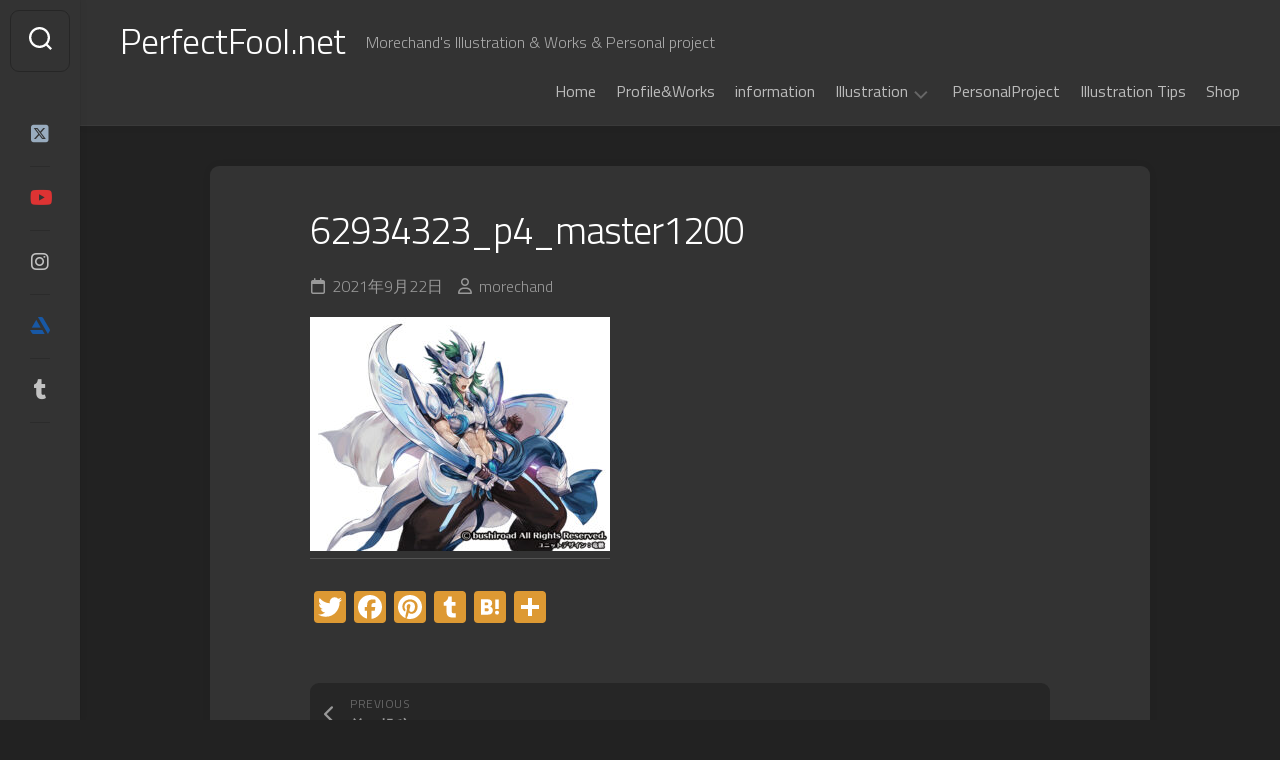

--- FILE ---
content_type: text/html; charset=UTF-8
request_url: https://perfectfool.net/2940-2/62934323_p4_master1200/
body_size: 17165
content:
<!DOCTYPE html> 
<html class="no-js" dir="ltr" lang="ja" prefix="og: https://ogp.me/ns#">

<head>
	<meta charset="UTF-8">
	<meta name="viewport" content="width=device-width, initial-scale=1.0">
	<link rel="profile" href="https://gmpg.org/xfn/11">
		
	<title>62934323_p4_master1200 - PerfectFool.net</title>

		<!-- All in One SEO 4.9.3 - aioseo.com -->
	<meta name="robots" content="max-image-preview:large" />
	<meta name="author" content="morechand"/>
	<link rel="canonical" href="https://perfectfool.net/2940-2/62934323_p4_master1200/" />
	<meta name="generator" content="All in One SEO (AIOSEO) 4.9.3" />
		<meta property="og:locale" content="ja_JP" />
		<meta property="og:site_name" content="PerfectFool.net - Morechand&#039;s Illustration &amp; Works &amp; Personal project" />
		<meta property="og:type" content="article" />
		<meta property="og:title" content="62934323_p4_master1200 - PerfectFool.net" />
		<meta property="og:url" content="https://perfectfool.net/2940-2/62934323_p4_master1200/" />
		<meta property="article:published_time" content="2021-09-22T01:57:37+00:00" />
		<meta property="article:modified_time" content="2021-09-22T01:57:37+00:00" />
		<meta name="twitter:card" content="summary_large_image" />
		<meta name="twitter:site" content="@morechand" />
		<meta name="twitter:title" content="62934323_p4_master1200 - PerfectFool.net" />
		<meta name="twitter:creator" content="@morechand" />
		<meta name="twitter:image" content="https://perfectfool.net/wp-content/uploads/2025/01/twittercard02.jpg" />
		<script type="application/ld+json" class="aioseo-schema">
			{"@context":"https:\/\/schema.org","@graph":[{"@type":"BreadcrumbList","@id":"https:\/\/perfectfool.net\/2940-2\/62934323_p4_master1200\/#breadcrumblist","itemListElement":[{"@type":"ListItem","@id":"https:\/\/perfectfool.net#listItem","position":1,"name":"\u30db\u30fc\u30e0","item":"https:\/\/perfectfool.net","nextItem":{"@type":"ListItem","@id":"https:\/\/perfectfool.net\/2940-2\/62934323_p4_master1200\/#listItem","name":"62934323_p4_master1200"}},{"@type":"ListItem","@id":"https:\/\/perfectfool.net\/2940-2\/62934323_p4_master1200\/#listItem","position":2,"name":"62934323_p4_master1200","previousItem":{"@type":"ListItem","@id":"https:\/\/perfectfool.net#listItem","name":"\u30db\u30fc\u30e0"}}]},{"@type":"ItemPage","@id":"https:\/\/perfectfool.net\/2940-2\/62934323_p4_master1200\/#itempage","url":"https:\/\/perfectfool.net\/2940-2\/62934323_p4_master1200\/","name":"62934323_p4_master1200 - PerfectFool.net","inLanguage":"ja","isPartOf":{"@id":"https:\/\/perfectfool.net\/#website"},"breadcrumb":{"@id":"https:\/\/perfectfool.net\/2940-2\/62934323_p4_master1200\/#breadcrumblist"},"author":{"@id":"https:\/\/perfectfool.net\/author\/morechand\/#author"},"creator":{"@id":"https:\/\/perfectfool.net\/author\/morechand\/#author"},"datePublished":"2021-09-22T10:57:37+09:00","dateModified":"2021-09-22T10:57:37+09:00"},{"@type":"Person","@id":"https:\/\/perfectfool.net\/#person","name":"morechand112","sameAs":["https:\/\/twitter.com\/morechand","https:\/\/www.instagram.com\/morechand112","https:\/\/www.youtube.com\/c\/morechand112"]},{"@type":"Person","@id":"https:\/\/perfectfool.net\/author\/morechand\/#author","url":"https:\/\/perfectfool.net\/author\/morechand\/","name":"morechand","image":{"@type":"ImageObject","@id":"https:\/\/perfectfool.net\/2940-2\/62934323_p4_master1200\/#authorImage","url":"https:\/\/secure.gravatar.com\/avatar\/54fdb1d5926fcafe1ac03406f4dae60c4eed4363139c0948a347842422ab816f?s=96&d=mm&r=g","width":96,"height":96,"caption":"morechand"}},{"@type":"WebSite","@id":"https:\/\/perfectfool.net\/#website","url":"https:\/\/perfectfool.net\/","name":"PerfectFool.net","description":"Morechand's Illustration & Works & Personal project","inLanguage":"ja","publisher":{"@id":"https:\/\/perfectfool.net\/#person"}}]}
		</script>
		<!-- All in One SEO -->

<script>document.documentElement.className = document.documentElement.className.replace("no-js","js");</script>
<link rel='dns-prefetch' href='//code.typesquare.com' />
<link rel='dns-prefetch' href='//static.addtoany.com' />
<link rel='dns-prefetch' href='//www.googletagmanager.com' />
<link rel='dns-prefetch' href='//fonts.googleapis.com' />
<link rel="alternate" type="application/rss+xml" title="PerfectFool.net &raquo; フィード" href="https://perfectfool.net/feed/" />
<link rel="alternate" type="application/rss+xml" title="PerfectFool.net &raquo; コメントフィード" href="https://perfectfool.net/comments/feed/" />
<link rel="alternate" type="application/rss+xml" title="PerfectFool.net &raquo; 62934323_p4_master1200 のコメントのフィード" href="https://perfectfool.net/2940-2/62934323_p4_master1200/feed/" />
<link rel="alternate" title="oEmbed (JSON)" type="application/json+oembed" href="https://perfectfool.net/wp-json/oembed/1.0/embed?url=https%3A%2F%2Fperfectfool.net%2F2940-2%2F62934323_p4_master1200%2F" />
<link rel="alternate" title="oEmbed (XML)" type="text/xml+oembed" href="https://perfectfool.net/wp-json/oembed/1.0/embed?url=https%3A%2F%2Fperfectfool.net%2F2940-2%2F62934323_p4_master1200%2F&#038;format=xml" />
<style id='wp-img-auto-sizes-contain-inline-css' type='text/css'>
img:is([sizes=auto i],[sizes^="auto," i]){contain-intrinsic-size:3000px 1500px}
/*# sourceURL=wp-img-auto-sizes-contain-inline-css */
</style>
<style id='wp-emoji-styles-inline-css' type='text/css'>

	img.wp-smiley, img.emoji {
		display: inline !important;
		border: none !important;
		box-shadow: none !important;
		height: 1em !important;
		width: 1em !important;
		margin: 0 0.07em !important;
		vertical-align: -0.1em !important;
		background: none !important;
		padding: 0 !important;
	}
/*# sourceURL=wp-emoji-styles-inline-css */
</style>
<style id='wp-block-library-inline-css' type='text/css'>
:root{--wp-block-synced-color:#7a00df;--wp-block-synced-color--rgb:122,0,223;--wp-bound-block-color:var(--wp-block-synced-color);--wp-editor-canvas-background:#ddd;--wp-admin-theme-color:#007cba;--wp-admin-theme-color--rgb:0,124,186;--wp-admin-theme-color-darker-10:#006ba1;--wp-admin-theme-color-darker-10--rgb:0,107,160.5;--wp-admin-theme-color-darker-20:#005a87;--wp-admin-theme-color-darker-20--rgb:0,90,135;--wp-admin-border-width-focus:2px}@media (min-resolution:192dpi){:root{--wp-admin-border-width-focus:1.5px}}.wp-element-button{cursor:pointer}:root .has-very-light-gray-background-color{background-color:#eee}:root .has-very-dark-gray-background-color{background-color:#313131}:root .has-very-light-gray-color{color:#eee}:root .has-very-dark-gray-color{color:#313131}:root .has-vivid-green-cyan-to-vivid-cyan-blue-gradient-background{background:linear-gradient(135deg,#00d084,#0693e3)}:root .has-purple-crush-gradient-background{background:linear-gradient(135deg,#34e2e4,#4721fb 50%,#ab1dfe)}:root .has-hazy-dawn-gradient-background{background:linear-gradient(135deg,#faaca8,#dad0ec)}:root .has-subdued-olive-gradient-background{background:linear-gradient(135deg,#fafae1,#67a671)}:root .has-atomic-cream-gradient-background{background:linear-gradient(135deg,#fdd79a,#004a59)}:root .has-nightshade-gradient-background{background:linear-gradient(135deg,#330968,#31cdcf)}:root .has-midnight-gradient-background{background:linear-gradient(135deg,#020381,#2874fc)}:root{--wp--preset--font-size--normal:16px;--wp--preset--font-size--huge:42px}.has-regular-font-size{font-size:1em}.has-larger-font-size{font-size:2.625em}.has-normal-font-size{font-size:var(--wp--preset--font-size--normal)}.has-huge-font-size{font-size:var(--wp--preset--font-size--huge)}.has-text-align-center{text-align:center}.has-text-align-left{text-align:left}.has-text-align-right{text-align:right}.has-fit-text{white-space:nowrap!important}#end-resizable-editor-section{display:none}.aligncenter{clear:both}.items-justified-left{justify-content:flex-start}.items-justified-center{justify-content:center}.items-justified-right{justify-content:flex-end}.items-justified-space-between{justify-content:space-between}.screen-reader-text{border:0;clip-path:inset(50%);height:1px;margin:-1px;overflow:hidden;padding:0;position:absolute;width:1px;word-wrap:normal!important}.screen-reader-text:focus{background-color:#ddd;clip-path:none;color:#444;display:block;font-size:1em;height:auto;left:5px;line-height:normal;padding:15px 23px 14px;text-decoration:none;top:5px;width:auto;z-index:100000}html :where(.has-border-color){border-style:solid}html :where([style*=border-top-color]){border-top-style:solid}html :where([style*=border-right-color]){border-right-style:solid}html :where([style*=border-bottom-color]){border-bottom-style:solid}html :where([style*=border-left-color]){border-left-style:solid}html :where([style*=border-width]){border-style:solid}html :where([style*=border-top-width]){border-top-style:solid}html :where([style*=border-right-width]){border-right-style:solid}html :where([style*=border-bottom-width]){border-bottom-style:solid}html :where([style*=border-left-width]){border-left-style:solid}html :where(img[class*=wp-image-]){height:auto;max-width:100%}:where(figure){margin:0 0 1em}html :where(.is-position-sticky){--wp-admin--admin-bar--position-offset:var(--wp-admin--admin-bar--height,0px)}@media screen and (max-width:600px){html :where(.is-position-sticky){--wp-admin--admin-bar--position-offset:0px}}

/*# sourceURL=wp-block-library-inline-css */
</style><style id='global-styles-inline-css' type='text/css'>
:root{--wp--preset--aspect-ratio--square: 1;--wp--preset--aspect-ratio--4-3: 4/3;--wp--preset--aspect-ratio--3-4: 3/4;--wp--preset--aspect-ratio--3-2: 3/2;--wp--preset--aspect-ratio--2-3: 2/3;--wp--preset--aspect-ratio--16-9: 16/9;--wp--preset--aspect-ratio--9-16: 9/16;--wp--preset--color--black: #000000;--wp--preset--color--cyan-bluish-gray: #abb8c3;--wp--preset--color--white: #ffffff;--wp--preset--color--pale-pink: #f78da7;--wp--preset--color--vivid-red: #cf2e2e;--wp--preset--color--luminous-vivid-orange: #ff6900;--wp--preset--color--luminous-vivid-amber: #fcb900;--wp--preset--color--light-green-cyan: #7bdcb5;--wp--preset--color--vivid-green-cyan: #00d084;--wp--preset--color--pale-cyan-blue: #8ed1fc;--wp--preset--color--vivid-cyan-blue: #0693e3;--wp--preset--color--vivid-purple: #9b51e0;--wp--preset--gradient--vivid-cyan-blue-to-vivid-purple: linear-gradient(135deg,rgb(6,147,227) 0%,rgb(155,81,224) 100%);--wp--preset--gradient--light-green-cyan-to-vivid-green-cyan: linear-gradient(135deg,rgb(122,220,180) 0%,rgb(0,208,130) 100%);--wp--preset--gradient--luminous-vivid-amber-to-luminous-vivid-orange: linear-gradient(135deg,rgb(252,185,0) 0%,rgb(255,105,0) 100%);--wp--preset--gradient--luminous-vivid-orange-to-vivid-red: linear-gradient(135deg,rgb(255,105,0) 0%,rgb(207,46,46) 100%);--wp--preset--gradient--very-light-gray-to-cyan-bluish-gray: linear-gradient(135deg,rgb(238,238,238) 0%,rgb(169,184,195) 100%);--wp--preset--gradient--cool-to-warm-spectrum: linear-gradient(135deg,rgb(74,234,220) 0%,rgb(151,120,209) 20%,rgb(207,42,186) 40%,rgb(238,44,130) 60%,rgb(251,105,98) 80%,rgb(254,248,76) 100%);--wp--preset--gradient--blush-light-purple: linear-gradient(135deg,rgb(255,206,236) 0%,rgb(152,150,240) 100%);--wp--preset--gradient--blush-bordeaux: linear-gradient(135deg,rgb(254,205,165) 0%,rgb(254,45,45) 50%,rgb(107,0,62) 100%);--wp--preset--gradient--luminous-dusk: linear-gradient(135deg,rgb(255,203,112) 0%,rgb(199,81,192) 50%,rgb(65,88,208) 100%);--wp--preset--gradient--pale-ocean: linear-gradient(135deg,rgb(255,245,203) 0%,rgb(182,227,212) 50%,rgb(51,167,181) 100%);--wp--preset--gradient--electric-grass: linear-gradient(135deg,rgb(202,248,128) 0%,rgb(113,206,126) 100%);--wp--preset--gradient--midnight: linear-gradient(135deg,rgb(2,3,129) 0%,rgb(40,116,252) 100%);--wp--preset--font-size--small: 13px;--wp--preset--font-size--medium: 20px;--wp--preset--font-size--large: 36px;--wp--preset--font-size--x-large: 42px;--wp--preset--spacing--20: 0.44rem;--wp--preset--spacing--30: 0.67rem;--wp--preset--spacing--40: 1rem;--wp--preset--spacing--50: 1.5rem;--wp--preset--spacing--60: 2.25rem;--wp--preset--spacing--70: 3.38rem;--wp--preset--spacing--80: 5.06rem;--wp--preset--shadow--natural: 6px 6px 9px rgba(0, 0, 0, 0.2);--wp--preset--shadow--deep: 12px 12px 50px rgba(0, 0, 0, 0.4);--wp--preset--shadow--sharp: 6px 6px 0px rgba(0, 0, 0, 0.2);--wp--preset--shadow--outlined: 6px 6px 0px -3px rgb(255, 255, 255), 6px 6px rgb(0, 0, 0);--wp--preset--shadow--crisp: 6px 6px 0px rgb(0, 0, 0);}:where(.is-layout-flex){gap: 0.5em;}:where(.is-layout-grid){gap: 0.5em;}body .is-layout-flex{display: flex;}.is-layout-flex{flex-wrap: wrap;align-items: center;}.is-layout-flex > :is(*, div){margin: 0;}body .is-layout-grid{display: grid;}.is-layout-grid > :is(*, div){margin: 0;}:where(.wp-block-columns.is-layout-flex){gap: 2em;}:where(.wp-block-columns.is-layout-grid){gap: 2em;}:where(.wp-block-post-template.is-layout-flex){gap: 1.25em;}:where(.wp-block-post-template.is-layout-grid){gap: 1.25em;}.has-black-color{color: var(--wp--preset--color--black) !important;}.has-cyan-bluish-gray-color{color: var(--wp--preset--color--cyan-bluish-gray) !important;}.has-white-color{color: var(--wp--preset--color--white) !important;}.has-pale-pink-color{color: var(--wp--preset--color--pale-pink) !important;}.has-vivid-red-color{color: var(--wp--preset--color--vivid-red) !important;}.has-luminous-vivid-orange-color{color: var(--wp--preset--color--luminous-vivid-orange) !important;}.has-luminous-vivid-amber-color{color: var(--wp--preset--color--luminous-vivid-amber) !important;}.has-light-green-cyan-color{color: var(--wp--preset--color--light-green-cyan) !important;}.has-vivid-green-cyan-color{color: var(--wp--preset--color--vivid-green-cyan) !important;}.has-pale-cyan-blue-color{color: var(--wp--preset--color--pale-cyan-blue) !important;}.has-vivid-cyan-blue-color{color: var(--wp--preset--color--vivid-cyan-blue) !important;}.has-vivid-purple-color{color: var(--wp--preset--color--vivid-purple) !important;}.has-black-background-color{background-color: var(--wp--preset--color--black) !important;}.has-cyan-bluish-gray-background-color{background-color: var(--wp--preset--color--cyan-bluish-gray) !important;}.has-white-background-color{background-color: var(--wp--preset--color--white) !important;}.has-pale-pink-background-color{background-color: var(--wp--preset--color--pale-pink) !important;}.has-vivid-red-background-color{background-color: var(--wp--preset--color--vivid-red) !important;}.has-luminous-vivid-orange-background-color{background-color: var(--wp--preset--color--luminous-vivid-orange) !important;}.has-luminous-vivid-amber-background-color{background-color: var(--wp--preset--color--luminous-vivid-amber) !important;}.has-light-green-cyan-background-color{background-color: var(--wp--preset--color--light-green-cyan) !important;}.has-vivid-green-cyan-background-color{background-color: var(--wp--preset--color--vivid-green-cyan) !important;}.has-pale-cyan-blue-background-color{background-color: var(--wp--preset--color--pale-cyan-blue) !important;}.has-vivid-cyan-blue-background-color{background-color: var(--wp--preset--color--vivid-cyan-blue) !important;}.has-vivid-purple-background-color{background-color: var(--wp--preset--color--vivid-purple) !important;}.has-black-border-color{border-color: var(--wp--preset--color--black) !important;}.has-cyan-bluish-gray-border-color{border-color: var(--wp--preset--color--cyan-bluish-gray) !important;}.has-white-border-color{border-color: var(--wp--preset--color--white) !important;}.has-pale-pink-border-color{border-color: var(--wp--preset--color--pale-pink) !important;}.has-vivid-red-border-color{border-color: var(--wp--preset--color--vivid-red) !important;}.has-luminous-vivid-orange-border-color{border-color: var(--wp--preset--color--luminous-vivid-orange) !important;}.has-luminous-vivid-amber-border-color{border-color: var(--wp--preset--color--luminous-vivid-amber) !important;}.has-light-green-cyan-border-color{border-color: var(--wp--preset--color--light-green-cyan) !important;}.has-vivid-green-cyan-border-color{border-color: var(--wp--preset--color--vivid-green-cyan) !important;}.has-pale-cyan-blue-border-color{border-color: var(--wp--preset--color--pale-cyan-blue) !important;}.has-vivid-cyan-blue-border-color{border-color: var(--wp--preset--color--vivid-cyan-blue) !important;}.has-vivid-purple-border-color{border-color: var(--wp--preset--color--vivid-purple) !important;}.has-vivid-cyan-blue-to-vivid-purple-gradient-background{background: var(--wp--preset--gradient--vivid-cyan-blue-to-vivid-purple) !important;}.has-light-green-cyan-to-vivid-green-cyan-gradient-background{background: var(--wp--preset--gradient--light-green-cyan-to-vivid-green-cyan) !important;}.has-luminous-vivid-amber-to-luminous-vivid-orange-gradient-background{background: var(--wp--preset--gradient--luminous-vivid-amber-to-luminous-vivid-orange) !important;}.has-luminous-vivid-orange-to-vivid-red-gradient-background{background: var(--wp--preset--gradient--luminous-vivid-orange-to-vivid-red) !important;}.has-very-light-gray-to-cyan-bluish-gray-gradient-background{background: var(--wp--preset--gradient--very-light-gray-to-cyan-bluish-gray) !important;}.has-cool-to-warm-spectrum-gradient-background{background: var(--wp--preset--gradient--cool-to-warm-spectrum) !important;}.has-blush-light-purple-gradient-background{background: var(--wp--preset--gradient--blush-light-purple) !important;}.has-blush-bordeaux-gradient-background{background: var(--wp--preset--gradient--blush-bordeaux) !important;}.has-luminous-dusk-gradient-background{background: var(--wp--preset--gradient--luminous-dusk) !important;}.has-pale-ocean-gradient-background{background: var(--wp--preset--gradient--pale-ocean) !important;}.has-electric-grass-gradient-background{background: var(--wp--preset--gradient--electric-grass) !important;}.has-midnight-gradient-background{background: var(--wp--preset--gradient--midnight) !important;}.has-small-font-size{font-size: var(--wp--preset--font-size--small) !important;}.has-medium-font-size{font-size: var(--wp--preset--font-size--medium) !important;}.has-large-font-size{font-size: var(--wp--preset--font-size--large) !important;}.has-x-large-font-size{font-size: var(--wp--preset--font-size--x-large) !important;}
/*# sourceURL=global-styles-inline-css */
</style>

<style id='classic-theme-styles-inline-css' type='text/css'>
/*! This file is auto-generated */
.wp-block-button__link{color:#fff;background-color:#32373c;border-radius:9999px;box-shadow:none;text-decoration:none;padding:calc(.667em + 2px) calc(1.333em + 2px);font-size:1.125em}.wp-block-file__button{background:#32373c;color:#fff;text-decoration:none}
/*# sourceURL=/wp-includes/css/classic-themes.min.css */
</style>
<link rel='stylesheet' id='gridzone-style-css' href='https://perfectfool.net/wp-content/themes/gridzone/style.css?ver=6.9' type='text/css' media='all' />
<link rel='stylesheet' id='gridzone-responsive-css' href='https://perfectfool.net/wp-content/themes/gridzone/responsive.css?ver=6.9' type='text/css' media='all' />
<link rel='stylesheet' id='gridzone-dark-css' href='https://perfectfool.net/wp-content/themes/gridzone/dark.css?ver=6.9' type='text/css' media='all' />
<style id='gridzone-dark-inline-css' type='text/css'>
body { font-family: "Titillium Web", Arial, sans-serif; }

.toggle-search,
#profile-image img,
.masonry-item .masonry-inner,
.masonry-item .entry-category a,
.pagination ul li a,
.post-wrapper,
.author-bio,
.sharrre-container,
.post-nav,
.comment-tabs li a,
#commentform,
.alx-tab img,
.alx-posts img,
.infinite-scroll #infinite-handle span { border-radius: 9px; }
.masonry-item img { border-radius: 9px 9px 0 0; }
.toggle-search.active,
.col-2cl .sidebar .widget { border-radius:  9px 0 0 9px; }
.search-expand,
.col-2cr .sidebar .widget { border-radius:  0 9px 9px 0; }
#footer-bottom #back-to-top { border-radius: 0 0 9px 9px; }
				

/*# sourceURL=gridzone-dark-inline-css */
</style>
<link rel='stylesheet' id='gridzone-font-awesome-css' href='https://perfectfool.net/wp-content/themes/gridzone/fonts/all.min.css?ver=6.9' type='text/css' media='all' />
<link rel='stylesheet' id='titillium-web-ext-css' href='//fonts.googleapis.com/css?family=Titillium+Web%3A400%2C400italic%2C300italic%2C300%2C600&#038;subset=latin%2Clatin-ext&#038;ver=6.9' type='text/css' media='all' />
<link rel='stylesheet' id='addtoany-css' href='https://perfectfool.net/wp-content/plugins/add-to-any/addtoany.min.css?ver=1.16' type='text/css' media='all' />
<script type="text/javascript" src="https://perfectfool.net/wp-includes/js/jquery/jquery.min.js?ver=3.7.1" id="jquery-core-js"></script>
<script type="text/javascript" src="https://perfectfool.net/wp-includes/js/jquery/jquery-migrate.min.js?ver=3.4.1" id="jquery-migrate-js"></script>
<script type="text/javascript" src="//code.typesquare.com/static/5b0e3c4aee6847bda5a036abac1e024a/ts307f.js?fadein=0&amp;ver=2.0.4" id="typesquare_std-js"></script>
<script type="text/javascript" id="addtoany-core-js-before">
/* <![CDATA[ */
window.a2a_config=window.a2a_config||{};a2a_config.callbacks=[];a2a_config.overlays=[];a2a_config.templates={};a2a_localize = {
	Share: "共有",
	Save: "ブックマーク",
	Subscribe: "購読",
	Email: "メール",
	Bookmark: "ブックマーク",
	ShowAll: "すべて表示する",
	ShowLess: "小さく表示する",
	FindServices: "サービスを探す",
	FindAnyServiceToAddTo: "追加するサービスを今すぐ探す",
	PoweredBy: "Powered by",
	ShareViaEmail: "メールでシェアする",
	SubscribeViaEmail: "メールで購読する",
	BookmarkInYourBrowser: "ブラウザにブックマーク",
	BookmarkInstructions: "このページをブックマークするには、 Ctrl+D または \u2318+D を押下。",
	AddToYourFavorites: "お気に入りに追加",
	SendFromWebOrProgram: "任意のメールアドレスまたはメールプログラムから送信",
	EmailProgram: "メールプログラム",
	More: "詳細&#8230;",
	ThanksForSharing: "共有ありがとうございます !",
	ThanksForFollowing: "フォローありがとうございます !"
};

a2a_config.icon_color="#dd9933";

//# sourceURL=addtoany-core-js-before
/* ]]> */
</script>
<script type="text/javascript" defer src="https://static.addtoany.com/menu/page.js" id="addtoany-core-js"></script>
<script type="text/javascript" defer src="https://perfectfool.net/wp-content/plugins/add-to-any/addtoany.min.js?ver=1.1" id="addtoany-jquery-js"></script>
<script type="text/javascript" src="https://perfectfool.net/wp-content/themes/gridzone/js/slick.min.js?ver=6.9" id="gridzone-slick-js"></script>

<!-- Site Kit によって追加された Google タグ（gtag.js）スニペット -->
<!-- Google アナリティクス スニペット (Site Kit が追加) -->
<script type="text/javascript" src="https://www.googletagmanager.com/gtag/js?id=G-SRDPS8H6F5" id="google_gtagjs-js" async></script>
<script type="text/javascript" id="google_gtagjs-js-after">
/* <![CDATA[ */
window.dataLayer = window.dataLayer || [];function gtag(){dataLayer.push(arguments);}
gtag("set","linker",{"domains":["perfectfool.net"]});
gtag("js", new Date());
gtag("set", "developer_id.dZTNiMT", true);
gtag("config", "G-SRDPS8H6F5");
//# sourceURL=google_gtagjs-js-after
/* ]]> */
</script>
<link rel="https://api.w.org/" href="https://perfectfool.net/wp-json/" /><link rel="alternate" title="JSON" type="application/json" href="https://perfectfool.net/wp-json/wp/v2/media/2941" /><link rel="EditURI" type="application/rsd+xml" title="RSD" href="https://perfectfool.net/xmlrpc.php?rsd" />
<meta name="generator" content="WordPress 6.9" />
<link rel='shortlink' href='https://perfectfool.net/?p=2941' />
<meta name="generator" content="Site Kit by Google 1.171.0" /><style type="text/css">.recentcomments a{display:inline !important;padding:0 !important;margin:0 !important;}</style><link rel="icon" href="https://perfectfool.net/wp-content/uploads/2021/07/cropped-movie_icon-32x32.png" sizes="32x32" />
<link rel="icon" href="https://perfectfool.net/wp-content/uploads/2021/07/cropped-movie_icon-192x192.png" sizes="192x192" />
<link rel="apple-touch-icon" href="https://perfectfool.net/wp-content/uploads/2021/07/cropped-movie_icon-180x180.png" />
<meta name="msapplication-TileImage" content="https://perfectfool.net/wp-content/uploads/2021/07/cropped-movie_icon-270x270.png" />
<style id="kirki-inline-styles"></style></head>

<body class="attachment wp-singular attachment-template-default single single-attachment postid-2941 attachmentid-2941 attachment-jpeg wp-theme-gridzone col-1c full-width mobile-menu logged-out">


<a class="skip-link screen-reader-text" href="#page">Skip to content</a>

<div id="wrapper">
	
	<div id="header-sticky">
		<header id="header" class="hide-on-scroll-down nav-menu-dropdown-left">

			<div class="group">
				<p class="site-title"><a href="https://perfectfool.net/" rel="home">PerfectFool.net</a></p>
									<p class="site-description">Morechand&#039;s Illustration &amp; Works &amp; Personal project</p>
								
									<div id="wrap-nav-header" class="wrap-nav">
								<nav id="nav-header-nav" class="main-navigation nav-menu">
			<button class="menu-toggle" aria-controls="primary-menu" aria-expanded="false">
				<span class="screen-reader-text">Expand Menu</span><div class="menu-toggle-icon"><span></span><span></span><span></span></div>			</button>
			<div class="menu-menu-container"><ul id="nav-header" class="menu"><li id="menu-item-2172" class="menu-item menu-item-type-custom menu-item-object-custom menu-item-home menu-item-2172"><span class="menu-item-wrapper"><a href="https://perfectfool.net">Home</a></span></li>
<li id="menu-item-2202" class="menu-item menu-item-type-post_type menu-item-object-post menu-item-2202"><span class="menu-item-wrapper"><a href="https://perfectfool.net/profile/">Profile&#038;Works</a></span></li>
<li id="menu-item-2209" class="menu-item menu-item-type-taxonomy menu-item-object-category menu-item-2209"><span class="menu-item-wrapper"><a href="https://perfectfool.net/category/information/">information</a></span></li>
<li id="menu-item-2186" class="menu-item menu-item-type-taxonomy menu-item-object-category menu-item-has-children menu-item-2186"><span class="menu-item-wrapper has-arrow"><a href="https://perfectfool.net/category/illustration/">Illustration</a><button onClick="alxMediaMenu.toggleItem(this)"><span class="screen-reader-text">Toggle Child Menu</span><svg class="svg-icon" aria-hidden="true" role="img" focusable="false" xmlns="http://www.w3.org/2000/svg" width="14" height="8" viewBox="0 0 20 12"><polygon fill="" fill-rule="evenodd" points="1319.899 365.778 1327.678 358 1329.799 360.121 1319.899 370.021 1310 360.121 1312.121 358" transform="translate(-1310 -358)"></polygon></svg></button></span>
<ul class="sub-menu">
	<li id="menu-item-2392" class="menu-item menu-item-type-taxonomy menu-item-object-category menu-item-2392"><span class="menu-item-wrapper"><a href="https://perfectfool.net/category/illustration/">Illustration</a></span></li>
	<li id="menu-item-2228" class="menu-item menu-item-type-taxonomy menu-item-object-category menu-item-2228"><span class="menu-item-wrapper"><a href="https://perfectfool.net/category/work/">work ( ALL )</a></span></li>
	<li id="menu-item-2208" class="menu-item menu-item-type-taxonomy menu-item-object-category menu-item-has-children menu-item-2208"><span class="menu-item-wrapper has-arrow"><a href="https://perfectfool.net/category/tcg-art/">TCG Art</a><button onClick="alxMediaMenu.toggleItem(this)"><span class="screen-reader-text">Toggle Child Menu</span><svg class="svg-icon" aria-hidden="true" role="img" focusable="false" xmlns="http://www.w3.org/2000/svg" width="14" height="8" viewBox="0 0 20 12"><polygon fill="" fill-rule="evenodd" points="1319.899 365.778 1327.678 358 1329.799 360.121 1319.899 370.021 1310 360.121 1312.121 358" transform="translate(-1310 -358)"></polygon></svg></button></span>
	<ul class="sub-menu">
		<li id="menu-item-2217" class="menu-item menu-item-type-taxonomy menu-item-object-category menu-item-2217"><span class="menu-item-wrapper"><a href="https://perfectfool.net/category/vanguard/">カードファイト!!ヴァンガード</a></span></li>
		<li id="menu-item-2218" class="menu-item menu-item-type-taxonomy menu-item-object-category menu-item-2218"><span class="menu-item-wrapper"><a href="https://perfectfool.net/category/wixoss/">WIXOSS</a></span></li>
		<li id="menu-item-4270" class="menu-item menu-item-type-taxonomy menu-item-object-post_tag menu-item-4270"><span class="menu-item-wrapper"><a href="https://perfectfool.net/tag/%e3%83%af%e3%83%b3%e3%83%94%e3%83%bc%e3%82%b9%e3%82%ab%e3%83%bc%e3%83%89%e3%82%b2%e3%83%bc%e3%83%a0/">ワンピースカードゲーム</a></span></li>
		<li id="menu-item-2216" class="menu-item menu-item-type-taxonomy menu-item-object-category menu-item-2216"><span class="menu-item-wrapper"><a href="https://perfectfool.net/category/duelmasters/">デュエル・マスターズ</a></span></li>
		<li id="menu-item-2441" class="menu-item menu-item-type-taxonomy menu-item-object-category menu-item-2441"><span class="menu-item-wrapper"><a href="https://perfectfool.net/category/buddyfight/">バディファイト</a></span></li>
		<li id="menu-item-2873" class="menu-item menu-item-type-taxonomy menu-item-object-category menu-item-2873"><span class="menu-item-wrapper"><a href="https://perfectfool.net/category/%e3%83%a9%e3%82%b9%e3%83%88%e3%82%af%e3%83%ad%e3%83%8b%e3%82%af%e3%83%ab/">ラストクロニクル</a></span></li>
		<li id="menu-item-2558" class="menu-item menu-item-type-taxonomy menu-item-object-category menu-item-2558"><span class="menu-item-wrapper"><a href="https://perfectfool.net/category/skygalleon/">スカイガレオン</a></span></li>
		<li id="menu-item-2990" class="menu-item menu-item-type-taxonomy menu-item-object-category menu-item-2990"><span class="menu-item-wrapper"><a href="https://perfectfool.net/category/%e3%83%89%e3%83%ac%e3%83%83%e3%83%89%e3%83%8e%e3%83%bc%e3%83%88/">ドレッドノート</a></span></li>
		<li id="menu-item-2688" class="menu-item menu-item-type-taxonomy menu-item-object-category menu-item-2688"><span class="menu-item-wrapper"><a href="https://perfectfool.net/category/%e3%83%90%e3%83%88%e3%83%ab%e3%82%b9%e3%83%94%e3%83%aa%e3%83%83%e3%83%84/">バトルスピリッツ</a></span></li>
	</ul>
</li>
	<li id="menu-item-2214" class="menu-item menu-item-type-taxonomy menu-item-object-category menu-item-has-children menu-item-2214"><span class="menu-item-wrapper has-arrow"><a href="https://perfectfool.net/category/book-art/">Book Art</a><button onClick="alxMediaMenu.toggleItem(this)"><span class="screen-reader-text">Toggle Child Menu</span><svg class="svg-icon" aria-hidden="true" role="img" focusable="false" xmlns="http://www.w3.org/2000/svg" width="14" height="8" viewBox="0 0 20 12"><polygon fill="" fill-rule="evenodd" points="1319.899 365.778 1327.678 358 1329.799 360.121 1319.899 370.021 1310 360.121 1312.121 358" transform="translate(-1310 -358)"></polygon></svg></button></span>
	<ul class="sub-menu">
		<li id="menu-item-2324" class="menu-item menu-item-type-taxonomy menu-item-object-category menu-item-2324"><span class="menu-item-wrapper"><a href="https://perfectfool.net/category/sword-world/">Sword World 2.5 RPG</a></span></li>
		<li id="menu-item-2638" class="menu-item menu-item-type-taxonomy menu-item-object-category menu-item-2638"><span class="menu-item-wrapper"><a href="https://perfectfool.net/category/%e6%83%91%e6%98%9f%e3%82%af%e3%83%ac%e3%82%a4%e7%89%a9%e8%aa%9e/">惑星クレイ物語</a></span></li>
		<li id="menu-item-2674" class="menu-item menu-item-type-taxonomy menu-item-object-category menu-item-2674"><span class="menu-item-wrapper"><a href="https://perfectfool.net/category/%e3%83%87%e3%83%83%e3%83%89%e3%83%a9%e3%82%a4%e3%83%b3%e3%83%92%e3%83%bc%e3%83%ad%e3%83%bc%e3%82%barpg/">デッドラインヒーローズRPG</a></span></li>
		<li id="menu-item-2902" class="menu-item menu-item-type-taxonomy menu-item-object-category menu-item-2902"><span class="menu-item-wrapper"><a href="https://perfectfool.net/category/%e3%83%90%e3%82%b1%e3%83%8e%e3%82%ab%e3%83%af/">バケノカワ</a></span></li>
		<li id="menu-item-2757" class="menu-item menu-item-type-taxonomy menu-item-object-category menu-item-2757"><span class="menu-item-wrapper"><a href="https://perfectfool.net/category/%e7%a6%81%e6%9b%b8%e5%b0%81%e5%8d%b0%e8%ad%9a-%e3%83%96%e3%83%a9%e3%82%a4%e3%83%b3%e3%83%89%e3%83%bb%e3%83%9f%e3%83%88%e3%82%b9rpg/">禁書封印譚 ブラインド・ミトスRPG</a></span></li>
		<li id="menu-item-2872" class="menu-item menu-item-type-taxonomy menu-item-object-category menu-item-2872"><span class="menu-item-wrapper"><a href="https://perfectfool.net/category/%e7%a5%9e%e8%a9%b1%e5%89%b5%e4%b8%96rpg%e3%82%a2%e3%83%9e%e3%83%87%e3%82%a6%e3%82%b9/">神話創世RPGアマデウス</a></span></li>
		<li id="menu-item-2845" class="menu-item menu-item-type-taxonomy menu-item-object-category menu-item-2845"><span class="menu-item-wrapper"><a href="https://perfectfool.net/category/dark-souls-trpg/">DARK SOULS TRPG</a></span></li>
		<li id="menu-item-2871" class="menu-item menu-item-type-taxonomy menu-item-object-category menu-item-2871"><span class="menu-item-wrapper"><a href="https://perfectfool.net/category/other-books/">Other Books</a></span></li>
	</ul>
</li>
	<li id="menu-item-2390" class="menu-item menu-item-type-taxonomy menu-item-object-category menu-item-has-children menu-item-2390"><span class="menu-item-wrapper has-arrow"><a href="https://perfectfool.net/category/game-art/">Game Art</a><button onClick="alxMediaMenu.toggleItem(this)"><span class="screen-reader-text">Toggle Child Menu</span><svg class="svg-icon" aria-hidden="true" role="img" focusable="false" xmlns="http://www.w3.org/2000/svg" width="14" height="8" viewBox="0 0 20 12"><polygon fill="" fill-rule="evenodd" points="1319.899 365.778 1327.678 358 1329.799 360.121 1319.899 370.021 1310 360.121 1312.121 358" transform="translate(-1310 -358)"></polygon></svg></button></span>
	<ul class="sub-menu">
		<li id="menu-item-4616" class="menu-item menu-item-type-taxonomy menu-item-object-category menu-item-4616"><span class="menu-item-wrapper"><a href="https://perfectfool.net/category/%e5%8d%83%e5%b9%b4%e6%88%a6%e4%ba%89%e3%82%a2%e3%82%a4%e3%82%ae%e3%82%b9/">千年戦争アイギス</a></span></li>
		<li id="menu-item-4547" class="menu-item menu-item-type-taxonomy menu-item-object-category menu-item-4547"><span class="menu-item-wrapper"><a href="https://perfectfool.net/category/%e5%be%a1%e5%9f%8e%e3%83%97%e3%83%ad%e3%82%b8%e3%82%a7%e3%82%af%e3%83%88re/">御城プロジェクト:RE</a></span></li>
		<li id="menu-item-2391" class="menu-item menu-item-type-taxonomy menu-item-object-category menu-item-2391"><span class="menu-item-wrapper"><a href="https://perfectfool.net/category/%e6%88%a6%e5%9b%bdixa/">戦国IXA</a></span></li>
		<li id="menu-item-2675" class="menu-item menu-item-type-taxonomy menu-item-object-category menu-item-2675"><span class="menu-item-wrapper"><a href="https://perfectfool.net/category/%e3%83%ad%e3%83%9e%e3%83%b3%e3%82%b7%e3%83%b3%e3%82%b0-%e3%82%b5%e3%82%ac-%e3%83%aa%e3%83%bb%e3%83%a6%e3%83%8b%e3%83%90%e3%83%bc%e3%82%b9/">ロマンシング サガ リ・ユニバース</a></span></li>
		<li id="menu-item-2772" class="menu-item menu-item-type-taxonomy menu-item-object-category menu-item-2772"><span class="menu-item-wrapper"><a href="https://perfectfool.net/category/%e7%a5%9e%e6%92%83%e3%81%ae%e3%83%90%e3%83%8f%e3%83%a0%e3%83%bc%e3%83%88/">神撃のバハムート</a></span></li>
		<li id="menu-item-2687" class="menu-item menu-item-type-taxonomy menu-item-object-category menu-item-2687"><span class="menu-item-wrapper"><a href="https://perfectfool.net/category/%e3%83%88%e3%83%aa%e3%83%97%e3%83%ab%e3%83%a2%e3%83%b3%e3%82%b9%e3%82%bf%e3%83%bc%e3%82%ba/">トリプルモンスターズ</a></span></li>
		<li id="menu-item-3044" class="menu-item menu-item-type-taxonomy menu-item-object-category menu-item-3044"><span class="menu-item-wrapper"><a href="https://perfectfool.net/category/%e8%b6%85%e3%83%bb%e6%88%a6%e9%97%98%e4%b8%ad/">超・戦闘中</a></span></li>
		<li id="menu-item-2605" class="menu-item menu-item-type-taxonomy menu-item-object-category menu-item-2605"><span class="menu-item-wrapper"><a href="https://perfectfool.net/category/speed-witch-battle/">SPEED WITCH BATTLE</a></span></li>
		<li id="menu-item-3056" class="menu-item menu-item-type-taxonomy menu-item-object-category menu-item-3056"><span class="menu-item-wrapper"><a href="https://perfectfool.net/category/other-games/">Other Games</a></span></li>
	</ul>
</li>
	<li id="menu-item-2227" class="menu-item menu-item-type-taxonomy menu-item-object-category menu-item-2227"><span class="menu-item-wrapper"><a href="https://perfectfool.net/category/commission/">art commission ( Skeb )</a></span></li>
	<li id="menu-item-2212" class="menu-item menu-item-type-taxonomy menu-item-object-category menu-item-2212"><span class="menu-item-wrapper"><a href="https://perfectfool.net/category/personal-illustration/">Original illustration</a></span></li>
	<li id="menu-item-2211" class="menu-item menu-item-type-taxonomy menu-item-object-category menu-item-2211"><span class="menu-item-wrapper"><a href="https://perfectfool.net/category/fan-art/">Fan Art</a></span></li>
</ul>
</li>
<li id="menu-item-2210" class="menu-item menu-item-type-taxonomy menu-item-object-category menu-item-2210"><span class="menu-item-wrapper"><a href="https://perfectfool.net/category/personalproject/">PersonalProject</a></span></li>
<li id="menu-item-3182" class="menu-item menu-item-type-taxonomy menu-item-object-category menu-item-3182"><span class="menu-item-wrapper"><a href="https://perfectfool.net/category/illustration-tips/">Illustration Tips</a></span></li>
<li id="menu-item-3788" class="menu-item menu-item-type-custom menu-item-object-custom menu-item-3788"><span class="menu-item-wrapper"><a href="https://morechand.booth.pm/">Shop</a></span></li>
</ul></div>		</nav>
							</div>
								
									<div id="wrap-nav-mobile" class="wrap-nav">
								<nav id="nav-mobile-nav" class="main-navigation nav-menu">
			<button class="menu-toggle" aria-controls="primary-menu" aria-expanded="false">
				<span class="screen-reader-text">Expand Menu</span><div class="menu-toggle-icon"><span></span><span></span><span></span></div>			</button>
			<div class="menu-menu-container"><ul id="nav-mobile" class="menu"><li class="menu-item menu-item-type-custom menu-item-object-custom menu-item-home menu-item-2172"><span class="menu-item-wrapper"><a href="https://perfectfool.net">Home</a></span></li>
<li class="menu-item menu-item-type-post_type menu-item-object-post menu-item-2202"><span class="menu-item-wrapper"><a href="https://perfectfool.net/profile/">Profile&#038;Works</a></span></li>
<li class="menu-item menu-item-type-taxonomy menu-item-object-category menu-item-2209"><span class="menu-item-wrapper"><a href="https://perfectfool.net/category/information/">information</a></span></li>
<li class="menu-item menu-item-type-taxonomy menu-item-object-category menu-item-has-children menu-item-2186"><span class="menu-item-wrapper has-arrow"><a href="https://perfectfool.net/category/illustration/">Illustration</a><button onClick="alxMediaMenu.toggleItem(this)"><span class="screen-reader-text">Toggle Child Menu</span><svg class="svg-icon" aria-hidden="true" role="img" focusable="false" xmlns="http://www.w3.org/2000/svg" width="14" height="8" viewBox="0 0 20 12"><polygon fill="" fill-rule="evenodd" points="1319.899 365.778 1327.678 358 1329.799 360.121 1319.899 370.021 1310 360.121 1312.121 358" transform="translate(-1310 -358)"></polygon></svg></button></span>
<ul class="sub-menu">
	<li class="menu-item menu-item-type-taxonomy menu-item-object-category menu-item-2392"><span class="menu-item-wrapper"><a href="https://perfectfool.net/category/illustration/">Illustration</a></span></li>
	<li class="menu-item menu-item-type-taxonomy menu-item-object-category menu-item-2228"><span class="menu-item-wrapper"><a href="https://perfectfool.net/category/work/">work ( ALL )</a></span></li>
	<li class="menu-item menu-item-type-taxonomy menu-item-object-category menu-item-has-children menu-item-2208"><span class="menu-item-wrapper has-arrow"><a href="https://perfectfool.net/category/tcg-art/">TCG Art</a><button onClick="alxMediaMenu.toggleItem(this)"><span class="screen-reader-text">Toggle Child Menu</span><svg class="svg-icon" aria-hidden="true" role="img" focusable="false" xmlns="http://www.w3.org/2000/svg" width="14" height="8" viewBox="0 0 20 12"><polygon fill="" fill-rule="evenodd" points="1319.899 365.778 1327.678 358 1329.799 360.121 1319.899 370.021 1310 360.121 1312.121 358" transform="translate(-1310 -358)"></polygon></svg></button></span>
	<ul class="sub-menu">
		<li class="menu-item menu-item-type-taxonomy menu-item-object-category menu-item-2217"><span class="menu-item-wrapper"><a href="https://perfectfool.net/category/vanguard/">カードファイト!!ヴァンガード</a></span></li>
		<li class="menu-item menu-item-type-taxonomy menu-item-object-category menu-item-2218"><span class="menu-item-wrapper"><a href="https://perfectfool.net/category/wixoss/">WIXOSS</a></span></li>
		<li class="menu-item menu-item-type-taxonomy menu-item-object-post_tag menu-item-4270"><span class="menu-item-wrapper"><a href="https://perfectfool.net/tag/%e3%83%af%e3%83%b3%e3%83%94%e3%83%bc%e3%82%b9%e3%82%ab%e3%83%bc%e3%83%89%e3%82%b2%e3%83%bc%e3%83%a0/">ワンピースカードゲーム</a></span></li>
		<li class="menu-item menu-item-type-taxonomy menu-item-object-category menu-item-2216"><span class="menu-item-wrapper"><a href="https://perfectfool.net/category/duelmasters/">デュエル・マスターズ</a></span></li>
		<li class="menu-item menu-item-type-taxonomy menu-item-object-category menu-item-2441"><span class="menu-item-wrapper"><a href="https://perfectfool.net/category/buddyfight/">バディファイト</a></span></li>
		<li class="menu-item menu-item-type-taxonomy menu-item-object-category menu-item-2873"><span class="menu-item-wrapper"><a href="https://perfectfool.net/category/%e3%83%a9%e3%82%b9%e3%83%88%e3%82%af%e3%83%ad%e3%83%8b%e3%82%af%e3%83%ab/">ラストクロニクル</a></span></li>
		<li class="menu-item menu-item-type-taxonomy menu-item-object-category menu-item-2558"><span class="menu-item-wrapper"><a href="https://perfectfool.net/category/skygalleon/">スカイガレオン</a></span></li>
		<li class="menu-item menu-item-type-taxonomy menu-item-object-category menu-item-2990"><span class="menu-item-wrapper"><a href="https://perfectfool.net/category/%e3%83%89%e3%83%ac%e3%83%83%e3%83%89%e3%83%8e%e3%83%bc%e3%83%88/">ドレッドノート</a></span></li>
		<li class="menu-item menu-item-type-taxonomy menu-item-object-category menu-item-2688"><span class="menu-item-wrapper"><a href="https://perfectfool.net/category/%e3%83%90%e3%83%88%e3%83%ab%e3%82%b9%e3%83%94%e3%83%aa%e3%83%83%e3%83%84/">バトルスピリッツ</a></span></li>
	</ul>
</li>
	<li class="menu-item menu-item-type-taxonomy menu-item-object-category menu-item-has-children menu-item-2214"><span class="menu-item-wrapper has-arrow"><a href="https://perfectfool.net/category/book-art/">Book Art</a><button onClick="alxMediaMenu.toggleItem(this)"><span class="screen-reader-text">Toggle Child Menu</span><svg class="svg-icon" aria-hidden="true" role="img" focusable="false" xmlns="http://www.w3.org/2000/svg" width="14" height="8" viewBox="0 0 20 12"><polygon fill="" fill-rule="evenodd" points="1319.899 365.778 1327.678 358 1329.799 360.121 1319.899 370.021 1310 360.121 1312.121 358" transform="translate(-1310 -358)"></polygon></svg></button></span>
	<ul class="sub-menu">
		<li class="menu-item menu-item-type-taxonomy menu-item-object-category menu-item-2324"><span class="menu-item-wrapper"><a href="https://perfectfool.net/category/sword-world/">Sword World 2.5 RPG</a></span></li>
		<li class="menu-item menu-item-type-taxonomy menu-item-object-category menu-item-2638"><span class="menu-item-wrapper"><a href="https://perfectfool.net/category/%e6%83%91%e6%98%9f%e3%82%af%e3%83%ac%e3%82%a4%e7%89%a9%e8%aa%9e/">惑星クレイ物語</a></span></li>
		<li class="menu-item menu-item-type-taxonomy menu-item-object-category menu-item-2674"><span class="menu-item-wrapper"><a href="https://perfectfool.net/category/%e3%83%87%e3%83%83%e3%83%89%e3%83%a9%e3%82%a4%e3%83%b3%e3%83%92%e3%83%bc%e3%83%ad%e3%83%bc%e3%82%barpg/">デッドラインヒーローズRPG</a></span></li>
		<li class="menu-item menu-item-type-taxonomy menu-item-object-category menu-item-2902"><span class="menu-item-wrapper"><a href="https://perfectfool.net/category/%e3%83%90%e3%82%b1%e3%83%8e%e3%82%ab%e3%83%af/">バケノカワ</a></span></li>
		<li class="menu-item menu-item-type-taxonomy menu-item-object-category menu-item-2757"><span class="menu-item-wrapper"><a href="https://perfectfool.net/category/%e7%a6%81%e6%9b%b8%e5%b0%81%e5%8d%b0%e8%ad%9a-%e3%83%96%e3%83%a9%e3%82%a4%e3%83%b3%e3%83%89%e3%83%bb%e3%83%9f%e3%83%88%e3%82%b9rpg/">禁書封印譚 ブラインド・ミトスRPG</a></span></li>
		<li class="menu-item menu-item-type-taxonomy menu-item-object-category menu-item-2872"><span class="menu-item-wrapper"><a href="https://perfectfool.net/category/%e7%a5%9e%e8%a9%b1%e5%89%b5%e4%b8%96rpg%e3%82%a2%e3%83%9e%e3%83%87%e3%82%a6%e3%82%b9/">神話創世RPGアマデウス</a></span></li>
		<li class="menu-item menu-item-type-taxonomy menu-item-object-category menu-item-2845"><span class="menu-item-wrapper"><a href="https://perfectfool.net/category/dark-souls-trpg/">DARK SOULS TRPG</a></span></li>
		<li class="menu-item menu-item-type-taxonomy menu-item-object-category menu-item-2871"><span class="menu-item-wrapper"><a href="https://perfectfool.net/category/other-books/">Other Books</a></span></li>
	</ul>
</li>
	<li class="menu-item menu-item-type-taxonomy menu-item-object-category menu-item-has-children menu-item-2390"><span class="menu-item-wrapper has-arrow"><a href="https://perfectfool.net/category/game-art/">Game Art</a><button onClick="alxMediaMenu.toggleItem(this)"><span class="screen-reader-text">Toggle Child Menu</span><svg class="svg-icon" aria-hidden="true" role="img" focusable="false" xmlns="http://www.w3.org/2000/svg" width="14" height="8" viewBox="0 0 20 12"><polygon fill="" fill-rule="evenodd" points="1319.899 365.778 1327.678 358 1329.799 360.121 1319.899 370.021 1310 360.121 1312.121 358" transform="translate(-1310 -358)"></polygon></svg></button></span>
	<ul class="sub-menu">
		<li class="menu-item menu-item-type-taxonomy menu-item-object-category menu-item-4616"><span class="menu-item-wrapper"><a href="https://perfectfool.net/category/%e5%8d%83%e5%b9%b4%e6%88%a6%e4%ba%89%e3%82%a2%e3%82%a4%e3%82%ae%e3%82%b9/">千年戦争アイギス</a></span></li>
		<li class="menu-item menu-item-type-taxonomy menu-item-object-category menu-item-4547"><span class="menu-item-wrapper"><a href="https://perfectfool.net/category/%e5%be%a1%e5%9f%8e%e3%83%97%e3%83%ad%e3%82%b8%e3%82%a7%e3%82%af%e3%83%88re/">御城プロジェクト:RE</a></span></li>
		<li class="menu-item menu-item-type-taxonomy menu-item-object-category menu-item-2391"><span class="menu-item-wrapper"><a href="https://perfectfool.net/category/%e6%88%a6%e5%9b%bdixa/">戦国IXA</a></span></li>
		<li class="menu-item menu-item-type-taxonomy menu-item-object-category menu-item-2675"><span class="menu-item-wrapper"><a href="https://perfectfool.net/category/%e3%83%ad%e3%83%9e%e3%83%b3%e3%82%b7%e3%83%b3%e3%82%b0-%e3%82%b5%e3%82%ac-%e3%83%aa%e3%83%bb%e3%83%a6%e3%83%8b%e3%83%90%e3%83%bc%e3%82%b9/">ロマンシング サガ リ・ユニバース</a></span></li>
		<li class="menu-item menu-item-type-taxonomy menu-item-object-category menu-item-2772"><span class="menu-item-wrapper"><a href="https://perfectfool.net/category/%e7%a5%9e%e6%92%83%e3%81%ae%e3%83%90%e3%83%8f%e3%83%a0%e3%83%bc%e3%83%88/">神撃のバハムート</a></span></li>
		<li class="menu-item menu-item-type-taxonomy menu-item-object-category menu-item-2687"><span class="menu-item-wrapper"><a href="https://perfectfool.net/category/%e3%83%88%e3%83%aa%e3%83%97%e3%83%ab%e3%83%a2%e3%83%b3%e3%82%b9%e3%82%bf%e3%83%bc%e3%82%ba/">トリプルモンスターズ</a></span></li>
		<li class="menu-item menu-item-type-taxonomy menu-item-object-category menu-item-3044"><span class="menu-item-wrapper"><a href="https://perfectfool.net/category/%e8%b6%85%e3%83%bb%e6%88%a6%e9%97%98%e4%b8%ad/">超・戦闘中</a></span></li>
		<li class="menu-item menu-item-type-taxonomy menu-item-object-category menu-item-2605"><span class="menu-item-wrapper"><a href="https://perfectfool.net/category/speed-witch-battle/">SPEED WITCH BATTLE</a></span></li>
		<li class="menu-item menu-item-type-taxonomy menu-item-object-category menu-item-3056"><span class="menu-item-wrapper"><a href="https://perfectfool.net/category/other-games/">Other Games</a></span></li>
	</ul>
</li>
	<li class="menu-item menu-item-type-taxonomy menu-item-object-category menu-item-2227"><span class="menu-item-wrapper"><a href="https://perfectfool.net/category/commission/">art commission ( Skeb )</a></span></li>
	<li class="menu-item menu-item-type-taxonomy menu-item-object-category menu-item-2212"><span class="menu-item-wrapper"><a href="https://perfectfool.net/category/personal-illustration/">Original illustration</a></span></li>
	<li class="menu-item menu-item-type-taxonomy menu-item-object-category menu-item-2211"><span class="menu-item-wrapper"><a href="https://perfectfool.net/category/fan-art/">Fan Art</a></span></li>
</ul>
</li>
<li class="menu-item menu-item-type-taxonomy menu-item-object-category menu-item-2210"><span class="menu-item-wrapper"><a href="https://perfectfool.net/category/personalproject/">PersonalProject</a></span></li>
<li class="menu-item menu-item-type-taxonomy menu-item-object-category menu-item-3182"><span class="menu-item-wrapper"><a href="https://perfectfool.net/category/illustration-tips/">Illustration Tips</a></span></li>
<li class="menu-item menu-item-type-custom menu-item-object-custom menu-item-3788"><span class="menu-item-wrapper"><a href="https://morechand.booth.pm/">Shop</a></span></li>
</ul></div>		</nav>
							</div>
								
			</div>
			
		</header><!--/#header-->
	</div><!--/#header-sticky-->
	
	<div class="sidebar s2 group">
					<div class="search-trap-focus">
				<button class="toggle-search" data-target=".search-trap-focus">
					<svg class="svg-icon" id="svg-search" aria-hidden="true" role="img" focusable="false" xmlns="http://www.w3.org/2000/svg" width="23" height="23" viewBox="0 0 23 23"><path d="M38.710696,48.0601792 L43,52.3494831 L41.3494831,54 L37.0601792,49.710696 C35.2632422,51.1481185 32.9839107,52.0076499 30.5038249,52.0076499 C24.7027226,52.0076499 20,47.3049272 20,41.5038249 C20,35.7027226 24.7027226,31 30.5038249,31 C36.3049272,31 41.0076499,35.7027226 41.0076499,41.5038249 C41.0076499,43.9839107 40.1481185,46.2632422 38.710696,48.0601792 Z M36.3875844,47.1716785 C37.8030221,45.7026647 38.6734666,43.7048964 38.6734666,41.5038249 C38.6734666,36.9918565 35.0157934,33.3341833 30.5038249,33.3341833 C25.9918565,33.3341833 22.3341833,36.9918565 22.3341833,41.5038249 C22.3341833,46.0157934 25.9918565,49.6734666 30.5038249,49.6734666 C32.7048964,49.6734666 34.7026647,48.8030221 36.1716785,47.3875844 C36.2023931,47.347638 36.2360451,47.3092237 36.2726343,47.2726343 C36.3092237,47.2360451 36.347638,47.2023931 36.3875844,47.1716785 Z" transform="translate(-20 -31)"></path></svg>
					<svg class="svg-icon" id="svg-close" aria-hidden="true" role="img" focusable="false" xmlns="http://www.w3.org/2000/svg" width="23" height="23" viewBox="0 0 16 16"><polygon fill="" fill-rule="evenodd" points="6.852 7.649 .399 1.195 1.445 .149 7.899 6.602 14.352 .149 15.399 1.195 8.945 7.649 15.399 14.102 14.352 15.149 7.899 8.695 1.445 15.149 .399 14.102"></polygon></svg>
				</button>
				<div class="search-expand">
					<div class="search-expand-inner">
						<form method="get" class="searchform themeform" action="https://perfectfool.net/">
	<div>
		<input type="text" class="search" name="s" onblur="if(this.value=='')this.value='To search type and hit enter';" onfocus="if(this.value=='To search type and hit enter')this.value='';" value="To search type and hit enter" />
	</div>
</form>					</div>
				</div>
			</div>
							<ul class="social-links"><li><a rel="nofollow" class="social-tooltip" title="Twitter" href="https://x.com/morechand" target="_blank"><i class="fab fa-brands fa-square-x-twitter" style="color: #99acbf;"></i></a></li><li><a rel="nofollow" class="social-tooltip" title="youtube" href="https://www.youtube.com/channel/UC_PmYp-HbRlbkCqstWl4moA" target="_blank"><i class="fab fa-youtube" style="color: #dd3333;"></i></a></li><li><a rel="nofollow" class="social-tooltip" title="instagram" href="https://www.instagram.com/morechand112" target="_blank"><i class="fab fa-instagram" ></i></a></li><li><a rel="nofollow" class="social-tooltip" title="Artstation" href="https://www.artstation.com/morechand" target="_blank"><i class="fab fa-artstation" style="color: #1858a5;"></i></a></li><li><a rel="nofollow" class="social-tooltip" title="Tumblr" href="https://morechand.tumblr.com/" target="_blank"><i class="fab fab fa-tumblr" ></i></a></li><li><a rel="nofollow" class="social-tooltip" title="pixiv" href="https://www.pixiv.net/users/677471" target="_blank"><i class="fab fa-pixiv" style="color: #7fe3ff;"></i></a></li></ul>			</div>
	
	
	<div class="container" id="page">
		<div class="container-inner">			
			<div class="main">
				<div class="main-inner group">
<div class="content">
	
			<article id="post-2941" class="post-2941 attachment type-attachment status-inherit hentry">	
			
			<div class="post-wrapper group">
				<div class="entry-media">
									</div>
				<header class="entry-header group">
					<h1 class="entry-title">62934323_p4_master1200</h1>
					<div class="entry-meta">
						<span class="entry-date"><i class="far fa-calendar"></i>2021年9月22日</span>
												<span class="entry-author"><i class="far fa-user"></i><a href="https://perfectfool.net/author/morechand/" title="morechand の投稿" rel="author">morechand</a></span>
						<span class="entry-category"></span>
					</div>
				</header>
				<div class="entry-content">
					<div class="entry themeform">	
						<p class="attachment"><a href='https://perfectfool.net/wp-content/uploads/2021/09/62934323_p4_master1200.jpg'><img fetchpriority="high" decoding="async" width="300" height="234" src="https://perfectfool.net/wp-content/uploads/2021/09/62934323_p4_master1200-300x234.jpg" class="attachment-medium size-medium" alt="" srcset="https://perfectfool.net/wp-content/uploads/2021/09/62934323_p4_master1200-300x234.jpg 300w, https://perfectfool.net/wp-content/uploads/2021/09/62934323_p4_master1200-768x600.jpg 768w, https://perfectfool.net/wp-content/uploads/2021/09/62934323_p4_master1200-520x406.jpg 520w, https://perfectfool.net/wp-content/uploads/2021/09/62934323_p4_master1200.jpg 801w" sizes="(max-width: 300px) 100vw, 300px" /></a></p>
<div class="addtoany_share_save_container addtoany_content addtoany_content_bottom"><div class="a2a_kit a2a_kit_size_32 addtoany_list" data-a2a-url="https://perfectfool.net/2940-2/62934323_p4_master1200/" data-a2a-title="62934323_p4_master1200"><a class="a2a_button_twitter" href="https://www.addtoany.com/add_to/twitter?linkurl=https%3A%2F%2Fperfectfool.net%2F2940-2%2F62934323_p4_master1200%2F&amp;linkname=62934323_p4_master1200" title="Twitter" rel="nofollow noopener" target="_blank"></a><a class="a2a_button_facebook" href="https://www.addtoany.com/add_to/facebook?linkurl=https%3A%2F%2Fperfectfool.net%2F2940-2%2F62934323_p4_master1200%2F&amp;linkname=62934323_p4_master1200" title="Facebook" rel="nofollow noopener" target="_blank"></a><a class="a2a_button_pinterest" href="https://www.addtoany.com/add_to/pinterest?linkurl=https%3A%2F%2Fperfectfool.net%2F2940-2%2F62934323_p4_master1200%2F&amp;linkname=62934323_p4_master1200" title="Pinterest" rel="nofollow noopener" target="_blank"></a><a class="a2a_button_tumblr" href="https://www.addtoany.com/add_to/tumblr?linkurl=https%3A%2F%2Fperfectfool.net%2F2940-2%2F62934323_p4_master1200%2F&amp;linkname=62934323_p4_master1200" title="Tumblr" rel="nofollow noopener" target="_blank"></a><a class="a2a_button_hatena" href="https://www.addtoany.com/add_to/hatena?linkurl=https%3A%2F%2Fperfectfool.net%2F2940-2%2F62934323_p4_master1200%2F&amp;linkname=62934323_p4_master1200" title="Hatena" rel="nofollow noopener" target="_blank"></a><a class="a2a_dd addtoany_share_save addtoany_share" href="https://www.addtoany.com/share"></a></div></div>												<div class="clear"></div>				
					</div><!--/.entry-->
				</div>
				<div class="entry-footer group">
					
										
					<div class="clear"></div>
					
										
										
						<ul class="post-nav group">
		<li class="next"></li>
		<li class="previous"><a href="https://perfectfool.net/2940-2/" rel="prev"><i class="fas fa-chevron-left"></i><strong>Previous</strong> <span>前の投稿</span></a></li>
	</ul>

					
<div id="comments" class="themeform">
	
	
					<!-- comments open, no comments -->
			
		
		<div id="respond" class="comment-respond">
		<h3 id="reply-title" class="comment-reply-title">コメントを残す <small><a rel="nofollow" id="cancel-comment-reply-link" href="/2940-2/62934323_p4_master1200/#respond" style="display:none;">コメントをキャンセル</a></small></h3><form action="https://perfectfool.net/wp-comments-post.php" method="post" id="commentform" class="comment-form"><p class="comment-notes"><span id="email-notes">メールアドレスが公開されることはありません。</span> <span class="required-field-message"><span class="required">※</span> が付いている欄は必須項目です</span></p><p class="comment-form-comment"><label for="comment">コメント <span class="required">※</span></label> <textarea id="comment" name="comment" cols="45" rows="8" maxlength="65525" required="required"></textarea></p><p class="comment-form-author"><label for="author">名前 <span class="required">※</span></label> <input id="author" name="author" type="text" value="" size="30" maxlength="245" autocomplete="name" required="required" /></p>
<p class="comment-form-email"><label for="email">メール <span class="required">※</span></label> <input id="email" name="email" type="text" value="" size="30" maxlength="100" aria-describedby="email-notes" autocomplete="email" required="required" /></p>
<p class="comment-form-url"><label for="url">サイト</label> <input id="url" name="url" type="text" value="" size="30" maxlength="200" autocomplete="url" /></p>
<p class="comment-form-cookies-consent"><input id="wp-comment-cookies-consent" name="wp-comment-cookies-consent" type="checkbox" value="yes" /> <label for="wp-comment-cookies-consent">次回のコメントで使用するためブラウザーに自分の名前、メールアドレス、サイトを保存する。</label></p>
<p><img src="https://perfectfool.net/wp-content/siteguard/748519158.png" alt="CAPTCHA"></p><p><label for="siteguard_captcha">上に表示された文字を入力してください。</label><br /><input type="text" name="siteguard_captcha" id="siteguard_captcha" class="input" value="" size="10" aria-required="true" /><input type="hidden" name="siteguard_captcha_prefix" id="siteguard_captcha_prefix" value="748519158" /></p><p class="form-submit"><input name="submit" type="submit" id="submit" class="submit" value="コメントを送信" /> <input type='hidden' name='comment_post_ID' value='2941' id='comment_post_ID' />
<input type='hidden' name='comment_parent' id='comment_parent' value='0' />
</p><p style="display: none !important;" class="akismet-fields-container" data-prefix="ak_"><label>&#916;<textarea name="ak_hp_textarea" cols="45" rows="8" maxlength="100"></textarea></label><input type="hidden" id="ak_js_1" name="ak_js" value="3"/><script>document.getElementById( "ak_js_1" ).setAttribute( "value", ( new Date() ).getTime() );</script></p></form>	</div><!-- #respond -->
	
</div><!--/#comments-->					
				</div>
			</div>

		</article><!--/.post-->

		
<div class="masonry">
	
		<article id="post-899" class="masonry-item group post-899 post type-post status-publish format-gallery has-post-thumbnail hentry category-illustration category-tcg-art category-work category-buddyfight tag-buddyfight tag-fc-buddyfight tag-illust tag-illustration tag-tcg tag-work post_format-post-format-gallery">	
		<div class="masonry-inner">
			
			<div class="entry-top">
				<a class="entry-thumbnail" href="https://perfectfool.net/%e4%bb%95%e4%ba%8b%e7%b5%b5%e7%a5%9e%e3%83%90%e3%83%87%e3%82%a3%e3%83%95%e3%82%a1%e3%82%a4%e3%83%88%e8%a6%9a%e9%86%92%e3%81%ae%e7%a5%9e%e3%80%85%e5%8f%8e%e9%8c%b2-%e5%a4%a9%e7%90%83%e9%99%a3-%e3%82%a2/">
											<img width="413" height="347" src="https://perfectfool.net/wp-content/uploads/2019/07/tumblr_pu1r8hZcHh1t1n8bmo1_1280.png" class="attachment-gridzone-medium size-gridzone-medium wp-post-image" alt="" decoding="async" srcset="https://perfectfool.net/wp-content/uploads/2019/07/tumblr_pu1r8hZcHh1t1n8bmo1_1280.png 714w, https://perfectfool.net/wp-content/uploads/2019/07/tumblr_pu1r8hZcHh1t1n8bmo1_1280-300x252.png 300w" sizes="(max-width: 413px) 100vw, 413px" />																								</a>
				<div class="entry-category"><a href="https://perfectfool.net/category/illustration/" rel="category tag">Illustration</a> <a href="https://perfectfool.net/category/tcg-art/" rel="category tag">TCG Art</a> <a href="https://perfectfool.net/category/work/" rel="category tag">work ( ALL )</a> <a href="https://perfectfool.net/category/buddyfight/" rel="category tag">バディファイト</a></div>
			</div>
			<h2 class="entry-title">
				<a href="https://perfectfool.net/%e4%bb%95%e4%ba%8b%e7%b5%b5%e7%a5%9e%e3%83%90%e3%83%87%e3%82%a3%e3%83%95%e3%82%a1%e3%82%a4%e3%83%88%e8%a6%9a%e9%86%92%e3%81%ae%e7%a5%9e%e3%80%85%e5%8f%8e%e9%8c%b2-%e5%a4%a9%e7%90%83%e9%99%a3-%e3%82%a2/" rel="bookmark"></a>
			</h2><!--/.entry-title-->
			
			<ul class="entry-meta group">
				<li class="entry-date"><i class="far fa-calendar"></i> 2019年7月3日</li>
							</ul>
		
		</div>
	</article><!--/.post-->	
		<article id="post-4290" class="masonry-item group post-4290 post type-post status-publish format-standard has-post-thumbnail hentry category-book-art category-illustration category-sword-world category-work tag-illust tag-illustration tag-swordworld tag-trpg tag-work tag-2-5 tag-327">	
		<div class="masonry-inner">
			
			<div class="entry-top">
				<a class="entry-thumbnail" href="https://perfectfool.net/%e3%82%bd%e3%83%bc%e3%83%89%e3%83%bb%e3%83%af%e3%83%bc%e3%83%ab%e3%83%892-5%e3%80%8c%e3%83%90%e3%83%ab%e3%83%90%e3%83%ad%e3%82%b9%e3%83%ac%e3%82%a4%e3%82%b8%e3%80%8d%e5%8f%a3%e7%b5%b5/">
											<img width="520" height="347" src="https://perfectfool.net/wp-content/uploads/2024/06/22439afb035432155b0615a38c9b448c-520x347.png" class="attachment-gridzone-medium size-gridzone-medium wp-post-image" alt="" decoding="async" />																								</a>
				<div class="entry-category"><a href="https://perfectfool.net/category/book-art/" rel="category tag">Book Art</a> <a href="https://perfectfool.net/category/illustration/" rel="category tag">Illustration</a> <a href="https://perfectfool.net/category/sword-world/" rel="category tag">Sword World 2.5 RPG</a> <a href="https://perfectfool.net/category/work/" rel="category tag">work ( ALL )</a></div>
			</div>
			<h2 class="entry-title">
				<a href="https://perfectfool.net/%e3%82%bd%e3%83%bc%e3%83%89%e3%83%bb%e3%83%af%e3%83%bc%e3%83%ab%e3%83%892-5%e3%80%8c%e3%83%90%e3%83%ab%e3%83%90%e3%83%ad%e3%82%b9%e3%83%ac%e3%82%a4%e3%82%b8%e3%80%8d%e5%8f%a3%e7%b5%b5/" rel="bookmark">ソード・ワールド2.5「バルバロスレイジ」口絵</a>
			</h2><!--/.entry-title-->
			
			<ul class="entry-meta group">
				<li class="entry-date"><i class="far fa-calendar"></i> 2024年6月20日</li>
							</ul>
		
		</div>
	</article><!--/.post-->	
		<article id="post-1297" class="masonry-item group post-1297 post type-post status-publish format-gallery has-post-thumbnail hentry category-fan-art category-illustration tag-fanart tag-granblue-fantasy post_format-post-format-gallery">	
		<div class="masonry-inner">
			
			<div class="entry-top">
				<a class="entry-thumbnail" href="https://perfectfool.net/aoidos-granbluefantasy-fanart/">
											<img width="310" height="347" src="https://perfectfool.net/wp-content/uploads/2017/06/tumblr_osbpfsnb4X1t1n8bmo1_1280.jpg" class="attachment-gridzone-medium size-gridzone-medium wp-post-image" alt="" decoding="async" loading="lazy" srcset="https://perfectfool.net/wp-content/uploads/2017/06/tumblr_osbpfsnb4X1t1n8bmo1_1280.jpg 715w, https://perfectfool.net/wp-content/uploads/2017/06/tumblr_osbpfsnb4X1t1n8bmo1_1280-268x300.jpg 268w" sizes="auto, (max-width: 310px) 100vw, 310px" />																								</a>
				<div class="entry-category"><a href="https://perfectfool.net/category/fan-art/" rel="category tag">Fan Art</a> <a href="https://perfectfool.net/category/illustration/" rel="category tag">Illustration</a></div>
			</div>
			<h2 class="entry-title">
				<a href="https://perfectfool.net/aoidos-granbluefantasy-fanart/" rel="bookmark"></a>
			</h2><!--/.entry-title-->
			
			<ul class="entry-meta group">
				<li class="entry-date"><i class="far fa-calendar"></i> 2017年6月29日</li>
							</ul>
		
		</div>
	</article><!--/.post-->	
		<article id="post-4509" class="masonry-item group post-4509 post type-post status-publish format-standard has-post-thumbnail hentry category-illustration category-tcg-art category-wixoss category-work tag-illust tag-illustration tag-morechand tag-tcg tag-wixoss tag-work tag-381 tag-281">	
		<div class="masonry-inner">
			
			<div class="entry-top">
				<a class="entry-thumbnail" href="https://perfectfool.net/wixoss%e3%80%8cforth-selector%e3%80%8d%e5%8f%8e%e9%8c%b2%e3%80%8c%e3%82%af%e3%83%aa%e3%83%a0%e3%82%be%e3%83%b3%e3%83%bb%e3%83%aa%e3%83%9c%e3%83%bc%e3%83%b3%e3%80%8d%e9%80%9a%e5%b8%b8%e7%89%88/">
											<img width="520" height="347" src="https://perfectfool.net/wp-content/uploads/2025/02/c7f8ba4164159c0d96a08504585f72d7-520x347.jpg" class="attachment-gridzone-medium size-gridzone-medium wp-post-image" alt="" decoding="async" loading="lazy" />																								</a>
				<div class="entry-category"><a href="https://perfectfool.net/category/illustration/" rel="category tag">Illustration</a> <a href="https://perfectfool.net/category/tcg-art/" rel="category tag">TCG Art</a> <a href="https://perfectfool.net/category/wixoss/" rel="category tag">WIXOSS</a> <a href="https://perfectfool.net/category/work/" rel="category tag">work ( ALL )</a></div>
			</div>
			<h2 class="entry-title">
				<a href="https://perfectfool.net/wixoss%e3%80%8cforth-selector%e3%80%8d%e5%8f%8e%e9%8c%b2%e3%80%8c%e3%82%af%e3%83%aa%e3%83%a0%e3%82%be%e3%83%b3%e3%83%bb%e3%83%aa%e3%83%9c%e3%83%bc%e3%83%b3%e3%80%8d%e9%80%9a%e5%b8%b8%e7%89%88/" rel="bookmark">WIXOSS「FORTH SELECTOR」収録「クリムゾン・リボーン」通常版</a>
			</h2><!--/.entry-title-->
			
			<ul class="entry-meta group">
				<li class="entry-date"><i class="far fa-calendar"></i> 2025年2月3日</li>
							</ul>
		
		</div>
	</article><!--/.post-->	
		
</div>

		
</div><!--/.content-->


				</div><!--/.main-inner-->
			</div><!--/.main-->	
		</div><!--/.container-inner-->
	</div><!--/.container-->
	
	<div class="clear"></div>
	
	<footer id="footer">
	
				<div id="footer-ads">
					</div><!--/#footer-ads-->
					
				
		<div id="footer-bottom">
			
			<a id="back-to-top" href="#"><i class="fas fa-angle-up"></i></a>
				
			<div class="pad group">
				
				<div class="grid one-full">
					
										
					<div id="copyright">
													<p>PerfectFool.net &copy; 2026. All Rights Reserved.</p>
											</div><!--/#copyright-->
					
										<div id="credit">
						<p>Powered by <a href="http://wordpress.org" rel="nofollow">WordPress</a>. Theme by <a href="http://alx.media" rel="nofollow">Alx</a>.</p>
					</div><!--/#credit-->
										
											<ul class="social-links"><li><a rel="nofollow" class="social-tooltip" title="Twitter" href="https://x.com/morechand" target="_blank"><i class="fab fa-brands fa-square-x-twitter" style="color: #99acbf;"></i></a></li><li><a rel="nofollow" class="social-tooltip" title="youtube" href="https://www.youtube.com/channel/UC_PmYp-HbRlbkCqstWl4moA" target="_blank"><i class="fab fa-youtube" style="color: #dd3333;"></i></a></li><li><a rel="nofollow" class="social-tooltip" title="instagram" href="https://www.instagram.com/morechand112" target="_blank"><i class="fab fa-instagram" ></i></a></li><li><a rel="nofollow" class="social-tooltip" title="Artstation" href="https://www.artstation.com/morechand" target="_blank"><i class="fab fa-artstation" style="color: #1858a5;"></i></a></li><li><a rel="nofollow" class="social-tooltip" title="Tumblr" href="https://morechand.tumblr.com/" target="_blank"><i class="fab fab fa-tumblr" ></i></a></li><li><a rel="nofollow" class="social-tooltip" title="pixiv" href="https://www.pixiv.net/users/677471" target="_blank"><i class="fab fa-pixiv" style="color: #7fe3ff;"></i></a></li></ul>										
				</div>
							
			</div><!--/.pad-->

		</div><!--/#footer-bottom-->

	</footer><!--/#footer-->
	
</div><!--/#wrapper-->

<script type="speculationrules">
{"prefetch":[{"source":"document","where":{"and":[{"href_matches":"/*"},{"not":{"href_matches":["/wp-*.php","/wp-admin/*","/wp-content/uploads/*","/wp-content/*","/wp-content/plugins/*","/wp-content/themes/gridzone/*","/*\\?(.+)"]}},{"not":{"selector_matches":"a[rel~=\"nofollow\"]"}},{"not":{"selector_matches":".no-prefetch, .no-prefetch a"}}]},"eagerness":"conservative"}]}
</script>
	<script>
	/(trident|msie)/i.test(navigator.userAgent)&&document.getElementById&&window.addEventListener&&window.addEventListener("hashchange",function(){var t,e=location.hash.substring(1);/^[A-z0-9_-]+$/.test(e)&&(t=document.getElementById(e))&&(/^(?:a|select|input|button|textarea)$/i.test(t.tagName)||(t.tabIndex=-1),t.focus())},!1);
	</script>
	<script type="text/javascript" src="https://perfectfool.net/wp-content/themes/gridzone/js/jquery.fitvids.js?ver=6.9" id="gridzone-fitvids-js"></script>
<script type="text/javascript" src="https://perfectfool.net/wp-content/themes/gridzone/js/jq-sticky-anything.min.js?ver=6.9" id="gridzone-jq-sticky-anything-js"></script>
<script type="text/javascript" src="https://perfectfool.net/wp-content/themes/gridzone/js/imagesloaded.pkgd.min.js?ver=6.9" id="gridzone-imagesloaded-js"></script>
<script type="text/javascript" src="https://perfectfool.net/wp-content/themes/gridzone/js/masonry.pkgd.min.js?ver=6.9" id="gridzone-masonry-js"></script>
<script type="text/javascript" src="https://perfectfool.net/wp-content/themes/gridzone/js/scripts.js?ver=6.9" id="gridzone-scripts-js"></script>
<script type="text/javascript" src="https://perfectfool.net/wp-includes/js/comment-reply.min.js?ver=6.9" id="comment-reply-js" async="async" data-wp-strategy="async" fetchpriority="low"></script>
<script type="text/javascript" src="https://perfectfool.net/wp-content/themes/gridzone/js/nav.js?ver=1691213913" id="gridzone-nav-script-js"></script>
<script id="wp-emoji-settings" type="application/json">
{"baseUrl":"https://s.w.org/images/core/emoji/17.0.2/72x72/","ext":".png","svgUrl":"https://s.w.org/images/core/emoji/17.0.2/svg/","svgExt":".svg","source":{"concatemoji":"https://perfectfool.net/wp-includes/js/wp-emoji-release.min.js?ver=6.9"}}
</script>
<script type="module">
/* <![CDATA[ */
/*! This file is auto-generated */
const a=JSON.parse(document.getElementById("wp-emoji-settings").textContent),o=(window._wpemojiSettings=a,"wpEmojiSettingsSupports"),s=["flag","emoji"];function i(e){try{var t={supportTests:e,timestamp:(new Date).valueOf()};sessionStorage.setItem(o,JSON.stringify(t))}catch(e){}}function c(e,t,n){e.clearRect(0,0,e.canvas.width,e.canvas.height),e.fillText(t,0,0);t=new Uint32Array(e.getImageData(0,0,e.canvas.width,e.canvas.height).data);e.clearRect(0,0,e.canvas.width,e.canvas.height),e.fillText(n,0,0);const a=new Uint32Array(e.getImageData(0,0,e.canvas.width,e.canvas.height).data);return t.every((e,t)=>e===a[t])}function p(e,t){e.clearRect(0,0,e.canvas.width,e.canvas.height),e.fillText(t,0,0);var n=e.getImageData(16,16,1,1);for(let e=0;e<n.data.length;e++)if(0!==n.data[e])return!1;return!0}function u(e,t,n,a){switch(t){case"flag":return n(e,"\ud83c\udff3\ufe0f\u200d\u26a7\ufe0f","\ud83c\udff3\ufe0f\u200b\u26a7\ufe0f")?!1:!n(e,"\ud83c\udde8\ud83c\uddf6","\ud83c\udde8\u200b\ud83c\uddf6")&&!n(e,"\ud83c\udff4\udb40\udc67\udb40\udc62\udb40\udc65\udb40\udc6e\udb40\udc67\udb40\udc7f","\ud83c\udff4\u200b\udb40\udc67\u200b\udb40\udc62\u200b\udb40\udc65\u200b\udb40\udc6e\u200b\udb40\udc67\u200b\udb40\udc7f");case"emoji":return!a(e,"\ud83e\u1fac8")}return!1}function f(e,t,n,a){let r;const o=(r="undefined"!=typeof WorkerGlobalScope&&self instanceof WorkerGlobalScope?new OffscreenCanvas(300,150):document.createElement("canvas")).getContext("2d",{willReadFrequently:!0}),s=(o.textBaseline="top",o.font="600 32px Arial",{});return e.forEach(e=>{s[e]=t(o,e,n,a)}),s}function r(e){var t=document.createElement("script");t.src=e,t.defer=!0,document.head.appendChild(t)}a.supports={everything:!0,everythingExceptFlag:!0},new Promise(t=>{let n=function(){try{var e=JSON.parse(sessionStorage.getItem(o));if("object"==typeof e&&"number"==typeof e.timestamp&&(new Date).valueOf()<e.timestamp+604800&&"object"==typeof e.supportTests)return e.supportTests}catch(e){}return null}();if(!n){if("undefined"!=typeof Worker&&"undefined"!=typeof OffscreenCanvas&&"undefined"!=typeof URL&&URL.createObjectURL&&"undefined"!=typeof Blob)try{var e="postMessage("+f.toString()+"("+[JSON.stringify(s),u.toString(),c.toString(),p.toString()].join(",")+"));",a=new Blob([e],{type:"text/javascript"});const r=new Worker(URL.createObjectURL(a),{name:"wpTestEmojiSupports"});return void(r.onmessage=e=>{i(n=e.data),r.terminate(),t(n)})}catch(e){}i(n=f(s,u,c,p))}t(n)}).then(e=>{for(const n in e)a.supports[n]=e[n],a.supports.everything=a.supports.everything&&a.supports[n],"flag"!==n&&(a.supports.everythingExceptFlag=a.supports.everythingExceptFlag&&a.supports[n]);var t;a.supports.everythingExceptFlag=a.supports.everythingExceptFlag&&!a.supports.flag,a.supports.everything||((t=a.source||{}).concatemoji?r(t.concatemoji):t.wpemoji&&t.twemoji&&(r(t.twemoji),r(t.wpemoji)))});
//# sourceURL=https://perfectfool.net/wp-includes/js/wp-emoji-loader.min.js
/* ]]> */
</script>
</body>
</html>